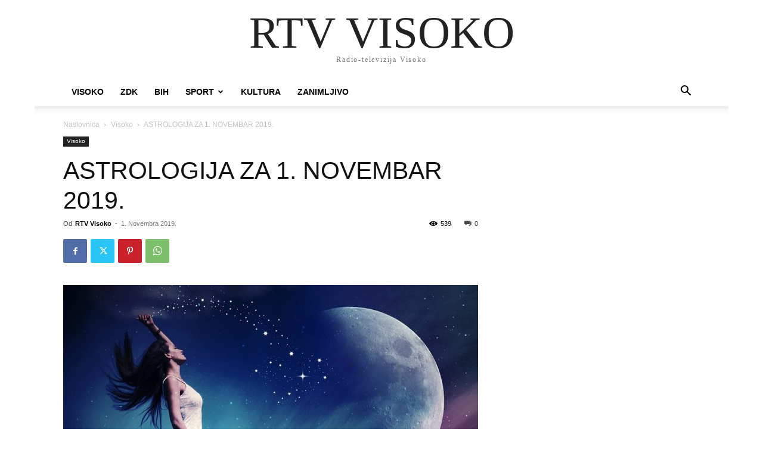

--- FILE ---
content_type: text/html; charset=UTF-8
request_url: https://www.visoko-rtv.ba/astrologija-za-1-novembar-2019/
body_size: 12630
content:
<!doctype html ><html lang="bs-BA"><head><meta charset="UTF-8" /><link media="all" href="/wp-content/cache/autoptimize/css/autoptimize_b770b681207baae733c84161b65cd9c1.css" rel="stylesheet"><style media="screen">.tdc-font-tdmp{font-family:td-multipurpose}</style><title>ASTROLOGIJA ZA 1. NOVEMBAR 2019. - RTV VISOKO</title><meta name="viewport" content="width=device-width, initial-scale=1.0"><link rel="pingback" href="/xmlrpc.php" /><meta name='robots' content='index, follow, max-image-preview:large, max-snippet:-1, max-video-preview:-1' /><link rel="icon" type="image/png" href="/wp-content/uploads/2019/07/visocka_icon.png"><link rel="canonical" href="https://www.visoko-rtv.ba/astrologija-za-1-novembar-2019/" /><meta property="og:locale" content="bs_BA" /><meta property="og:type" content="article" /><meta property="og:title" content="ASTROLOGIJA ZA 1. NOVEMBAR 2019. - RTV VISOKO" /><meta property="og:description" content="Ovan Oko vas se gomila haos a vi se u tome slabo snalazite. Stagnirate na mjestu gdje ste se zatekli, ali ne gubite nadu. Sve ovo što se danas dešava, u suštini, otvara povoljne prilike koje vi već, negdje u sebi, uveliko slutite. Bik Upetljali ste se u začarani krug. Rješenje vam se nalazi ispred [&hellip;]" /><meta property="og:url" content="/astrologija-za-1-novembar-2019/" /><meta property="og:site_name" content="RTV VISOKO" /><meta property="article:publisher" content="https://www.facebook.com/visocka.ba" /><meta property="article:published_time" content="2019-11-01T11:12:55+00:00" /><meta property="article:modified_time" content="2019-11-01T11:13:16+00:00" /><meta property="og:image" content="/wp-content/uploads/2019/10/DNEVNI-Horoskop-Astro-LOGIJA.jpg" /><meta property="og:image:width" content="960" /><meta property="og:image:height" content="640" /><meta property="og:image:type" content="image/jpeg" /><meta name="author" content="RTV Visoko" /><meta name="twitter:card" content="summary_large_image" /><meta name="twitter:label1" content="Written by" /><meta name="twitter:data1" content="RTV Visoko" /><meta name="twitter:label2" content="Est. reading time" /><meta name="twitter:data2" content="3 minute" /> <script type="application/ld+json" class="yoast-schema-graph">{"@context":"https://schema.org","@graph":[{"@type":"Article","@id":"/astrologija-za-1-novembar-2019/#article","isPartOf":{"@id":"/astrologija-za-1-novembar-2019/"},"author":{"name":"RTV Visoko","@id":"/#/schema/person/64be9bb0b1be8c53fbed5d4a3399950e"},"headline":"ASTROLOGIJA ZA 1. NOVEMBAR 2019.","datePublished":"2019-11-01T11:12:55+00:00","dateModified":"2019-11-01T11:13:16+00:00","mainEntityOfPage":{"@id":"/astrologija-za-1-novembar-2019/"},"wordCount":546,"publisher":{"@id":"/#organization"},"image":{"@id":"/astrologija-za-1-novembar-2019/#primaryimage"},"thumbnailUrl":"/wp-content/uploads/2019/10/DNEVNI-Horoskop-Astro-LOGIJA.jpg","articleSection":["Visoko"],"inLanguage":"bs-BA"},{"@type":"WebPage","@id":"/astrologija-za-1-novembar-2019/","url":"/astrologija-za-1-novembar-2019/","name":"ASTROLOGIJA ZA 1. NOVEMBAR 2019. - RTV VISOKO","isPartOf":{"@id":"/#website"},"primaryImageOfPage":{"@id":"/astrologija-za-1-novembar-2019/#primaryimage"},"image":{"@id":"/astrologija-za-1-novembar-2019/#primaryimage"},"thumbnailUrl":"/wp-content/uploads/2019/10/DNEVNI-Horoskop-Astro-LOGIJA.jpg","datePublished":"2019-11-01T11:12:55+00:00","dateModified":"2019-11-01T11:13:16+00:00","breadcrumb":{"@id":"/astrologija-za-1-novembar-2019/#breadcrumb"},"inLanguage":"bs-BA","potentialAction":[{"@type":"ReadAction","target":["/astrologija-za-1-novembar-2019/"]}]},{"@type":"ImageObject","inLanguage":"bs-BA","@id":"/astrologija-za-1-novembar-2019/#primaryimage","url":"/wp-content/uploads/2019/10/DNEVNI-Horoskop-Astro-LOGIJA.jpg","contentUrl":"/wp-content/uploads/2019/10/DNEVNI-Horoskop-Astro-LOGIJA.jpg","width":960,"height":640},{"@type":"BreadcrumbList","@id":"/astrologija-za-1-novembar-2019/#breadcrumb","itemListElement":[{"@type":"ListItem","position":1,"name":"Home","item":"/"},{"@type":"ListItem","position":2,"name":"ASTROLOGIJA ZA 1. NOVEMBAR 2019."}]},{"@type":"WebSite","@id":"/#website","url":"/","name":"RTV VISOKO","description":"Radio-televizija Visoko","publisher":{"@id":"/#organization"},"potentialAction":[{"@type":"SearchAction","target":{"@type":"EntryPoint","urlTemplate":"/?s={search_term_string}"},"query-input":{"@type":"PropertyValueSpecification","valueRequired":true,"valueName":"search_term_string"}}],"inLanguage":"bs-BA"},{"@type":"Organization","@id":"/#organization","name":"RTV VISOKO","url":"/","logo":{"@type":"ImageObject","inLanguage":"bs-BA","@id":"/#/schema/logo/image/","url":"/wp-content/uploads/2019/07/visocka_logo_220.png","contentUrl":"/wp-content/uploads/2019/07/visocka_logo_220.png","width":220,"height":78,"caption":"RTV VISOKO"},"image":{"@id":"/#/schema/logo/image/"},"sameAs":["https://www.facebook.com/visocka.ba","https://www.youtube.com/channel/UCxmQKfPafCW7QvqutO_vMXQ"]},{"@type":"Person","@id":"/#/schema/person/64be9bb0b1be8c53fbed5d4a3399950e","name":"RTV Visoko","image":{"@type":"ImageObject","inLanguage":"bs-BA","@id":"/#/schema/person/image/","url":"https://secure.gravatar.com/avatar/76904ef218adae29dad3e80406bd76589b6731984daa3469d616d8f2bb5520af?s=96&d=mm&r=g","contentUrl":"https://secure.gravatar.com/avatar/76904ef218adae29dad3e80406bd76589b6731984daa3469d616d8f2bb5520af?s=96&d=mm&r=g","caption":"RTV Visoko"}}]}</script> <link rel="alternate" type="application/rss+xml" title="RTV VISOKO &raquo; novosti" href="/feed/" /><link rel="alternate" title="oEmbed (JSON)" type="application/json+oembed" href="/wp-json/oembed/1.0/embed?url=https%3A%2F%2Fwww.visoko-rtv.ba%2Fastrologija-za-1-novembar-2019%2F" /><link rel="alternate" title="oEmbed (XML)" type="text/xml+oembed" href="/wp-json/oembed/1.0/embed?url=https%3A%2F%2Fwww.visoko-rtv.ba%2Fastrologija-za-1-novembar-2019%2F&#038;format=xml" /> <script type="text/javascript" src="/wp-includes/js/jquery/jquery.min.js?ver=3.7.1" id="jquery-core-js"></script> <link rel="https://api.w.org/" href="/wp-json/" /><link rel="alternate" title="JSON" type="application/json" href="/wp-json/wp/v2/posts/25338" />  <script type="text/javascript" id="td-generated-header-js">var tdBlocksArray = []; //here we store all the items for the current page

	    // td_block class - each ajax block uses a object of this class for requests
	    function tdBlock() {
		    this.id = '';
		    this.block_type = 1; //block type id (1-234 etc)
		    this.atts = '';
		    this.td_column_number = '';
		    this.td_current_page = 1; //
		    this.post_count = 0; //from wp
		    this.found_posts = 0; //from wp
		    this.max_num_pages = 0; //from wp
		    this.td_filter_value = ''; //current live filter value
		    this.is_ajax_running = false;
		    this.td_user_action = ''; // load more or infinite loader (used by the animation)
		    this.header_color = '';
		    this.ajax_pagination_infinite_stop = ''; //show load more at page x
	    }

        // td_js_generator - mini detector
        ( function () {
            var htmlTag = document.getElementsByTagName("html")[0];

	        if ( navigator.userAgent.indexOf("MSIE 10.0") > -1 ) {
                htmlTag.className += ' ie10';
            }

            if ( !!navigator.userAgent.match(/Trident.*rv\:11\./) ) {
                htmlTag.className += ' ie11';
            }

	        if ( navigator.userAgent.indexOf("Edge") > -1 ) {
                htmlTag.className += ' ieEdge';
            }

            if ( /(iPad|iPhone|iPod)/g.test(navigator.userAgent) ) {
                htmlTag.className += ' td-md-is-ios';
            }

            var user_agent = navigator.userAgent.toLowerCase();
            if ( user_agent.indexOf("android") > -1 ) {
                htmlTag.className += ' td-md-is-android';
            }

            if ( -1 !== navigator.userAgent.indexOf('Mac OS X')  ) {
                htmlTag.className += ' td-md-is-os-x';
            }

            if ( /chrom(e|ium)/.test(navigator.userAgent.toLowerCase()) ) {
               htmlTag.className += ' td-md-is-chrome';
            }

            if ( -1 !== navigator.userAgent.indexOf('Firefox') ) {
                htmlTag.className += ' td-md-is-firefox';
            }

            if ( -1 !== navigator.userAgent.indexOf('Safari') && -1 === navigator.userAgent.indexOf('Chrome') ) {
                htmlTag.className += ' td-md-is-safari';
            }

            if( -1 !== navigator.userAgent.indexOf('IEMobile') ){
                htmlTag.className += ' td-md-is-iemobile';
            }

        })();

        var tdLocalCache = {};

        ( function () {
            "use strict";

            tdLocalCache = {
                data: {},
                remove: function (resource_id) {
                    delete tdLocalCache.data[resource_id];
                },
                exist: function (resource_id) {
                    return tdLocalCache.data.hasOwnProperty(resource_id) && tdLocalCache.data[resource_id] !== null;
                },
                get: function (resource_id) {
                    return tdLocalCache.data[resource_id];
                },
                set: function (resource_id, cachedData) {
                    tdLocalCache.remove(resource_id);
                    tdLocalCache.data[resource_id] = cachedData;
                }
            };
        })();

    
    
var td_viewport_interval_list=[{"limitBottom":767,"sidebarWidth":228},{"limitBottom":1018,"sidebarWidth":300},{"limitBottom":1140,"sidebarWidth":324}];
var td_animation_stack_effect="type0";
var tds_animation_stack=true;
var td_animation_stack_specific_selectors=".entry-thumb, img, .td-lazy-img";
var td_animation_stack_general_selectors=".td-animation-stack img, .td-animation-stack .entry-thumb, .post img, .td-animation-stack .td-lazy-img";
var tdc_is_installed="yes";
var tdc_domain_active=false;
var td_ajax_url="https:\/\/www.visoko-rtv.ba\/wp-admin\/admin-ajax.php?td_theme_name=Newspaper&v=12.7.3";
var td_get_template_directory_uri="https:\/\/www.visoko-rtv.ba\/wp-content\/plugins\/td-composer\/legacy\/common";
var tds_snap_menu="";
var tds_logo_on_sticky="";
var tds_header_style="2";
var td_please_wait="Molimo pri\u010dekajte ...";
var td_email_user_pass_incorrect="Korisnik ili lozinka su pogre\u0161ni!";
var td_email_user_incorrect="Mail ili korisni\u010dko ime pogre\u0161an!";
var td_email_incorrect="Email pogre\u0161an!";
var td_user_incorrect="Username incorrect!";
var td_email_user_empty="Email or username empty!";
var td_pass_empty="Pass empty!";
var td_pass_pattern_incorrect="Invalid Pass Pattern!";
var td_retype_pass_incorrect="Retyped Pass incorrect!";
var tds_more_articles_on_post_enable="";
var tds_more_articles_on_post_time_to_wait="";
var tds_more_articles_on_post_pages_distance_from_top=0;
var tds_captcha="";
var tds_theme_color_site_wide="#008d7f";
var tds_smart_sidebar="";
var tdThemeName="Newspaper";
var tdThemeNameWl="Newspaper";
var td_magnific_popup_translation_tPrev="Prethodna (lijeva strelica)";
var td_magnific_popup_translation_tNext="Sljede\u0107a (desna strelica)";
var td_magnific_popup_translation_tCounter="%curr% od %total%";
var td_magnific_popup_translation_ajax_tError="Sadr\u017eaj iz %url% se ne mo\u017ee u\u010ditati.";
var td_magnific_popup_translation_image_tError="Slika #%curr% se ne mo\u017ee u\u010ditati.";
var tdBlockNonce="70386a64fb";
var tdMobileMenu="enabled";
var tdMobileSearch="enabled";
var tdDateNamesI18n={"month_names":["Januar","Februar","Mart","April","Maj","Juni","Juli","August","Septembar","Oktobar","Novembar","Decembar"],"month_names_short":["jan","feb","mar","apr","maj","jun","jul","aug","sep","okt","nov","dec"],"day_names":["Nedjelja","Ponedjeljak","Utorak","Srijeda","\u010cetvrtak","Petak","Subota"],"day_names_short":["ned","pon","uto","sri","\u010det","pet","sub"]};
var tdb_modal_confirm="Save";
var tdb_modal_cancel="Cancel";
var tdb_modal_confirm_alt="Yes";
var tdb_modal_cancel_alt="No";
var td_deploy_mode="deploy";
var td_ad_background_click_link="";
var td_ad_background_click_target="";</script> <style>.td-menu-background,.td-search-background{background-image:url('/wp-content/uploads/2023/11/mob.jpg')}:root{--td_excl_label:'EKSKLUZIVNO';--td_theme_color:#008d7f;--td_slider_text:rgba(0,141,127,0.7);--td_mobile_gradient_one_mob:rgba(16,29,33,0.8);--td_mobile_gradient_two_mob:rgba(11,86,89,0.8);--td_mobile_text_active_color:#00a392}.td-header-style-12 .td-header-menu-wrap-full,.td-header-style-12 .td-affix,.td-grid-style-1.td-hover-1 .td-big-grid-post:hover .td-post-category,.td-grid-style-5.td-hover-1 .td-big-grid-post:hover .td-post-category,.td_category_template_3 .td-current-sub-category,.td_category_template_8 .td-category-header .td-category a.td-current-sub-category,.td_category_template_4 .td-category-siblings .td-category a:hover,.td_block_big_grid_9.td-grid-style-1 .td-post-category,.td_block_big_grid_9.td-grid-style-5 .td-post-category,.td-grid-style-6.td-hover-1 .td-module-thumb:after,.tdm-menu-active-style5 .td-header-menu-wrap .sf-menu>.current-menu-item>a,.tdm-menu-active-style5 .td-header-menu-wrap .sf-menu>.current-menu-ancestor>a,.tdm-menu-active-style5 .td-header-menu-wrap .sf-menu>.current-category-ancestor>a,.tdm-menu-active-style5 .td-header-menu-wrap .sf-menu>li>a:hover,.tdm-menu-active-style5 .td-header-menu-wrap .sf-menu>.sfHover>a{background-color:#008d7f}.td_mega_menu_sub_cats .cur-sub-cat,.td-mega-span h3 a:hover,.td_mod_mega_menu:hover .entry-title a,.header-search-wrap .result-msg a:hover,.td-header-top-menu .td-drop-down-search .td_module_wrap:hover .entry-title a,.td-header-top-menu .td-icon-search:hover,.td-header-wrap .result-msg a:hover,.top-header-menu li a:hover,.top-header-menu .current-menu-item>a,.top-header-menu .current-menu-ancestor>a,.top-header-menu .current-category-ancestor>a,.td-social-icon-wrap>a:hover,.td-header-sp-top-widget .td-social-icon-wrap a:hover,.td_mod_related_posts:hover h3>a,.td-post-template-11 .td-related-title .td-related-left:hover,.td-post-template-11 .td-related-title .td-related-right:hover,.td-post-template-11 .td-related-title .td-cur-simple-item,.td-post-template-11 .td_block_related_posts .td-next-prev-wrap a:hover,.td-category-header .td-pulldown-category-filter-link:hover,.td-category-siblings .td-subcat-dropdown a:hover,.td-category-siblings .td-subcat-dropdown a.td-current-sub-category,.footer-text-wrap .footer-email-wrap a,.footer-social-wrap a:hover,.td_module_17 .td-read-more a:hover,.td_module_18 .td-read-more a:hover,.td_module_19 .td-post-author-name a:hover,.td-pulldown-syle-2 .td-subcat-dropdown:hover .td-subcat-more span,.td-pulldown-syle-2 .td-subcat-dropdown:hover .td-subcat-more i,.td-pulldown-syle-3 .td-subcat-dropdown:hover .td-subcat-more span,.td-pulldown-syle-3 .td-subcat-dropdown:hover .td-subcat-more i,.tdm-menu-active-style3 .tdm-header.td-header-wrap .sf-menu>.current-category-ancestor>a,.tdm-menu-active-style3 .tdm-header.td-header-wrap .sf-menu>.current-menu-ancestor>a,.tdm-menu-active-style3 .tdm-header.td-header-wrap .sf-menu>.current-menu-item>a,.tdm-menu-active-style3 .tdm-header.td-header-wrap .sf-menu>.sfHover>a,.tdm-menu-active-style3 .tdm-header.td-header-wrap .sf-menu>li>a:hover{color:#008d7f}.td-mega-menu-page .wpb_content_element ul li a:hover,.td-theme-wrap .td-aj-search-results .td_module_wrap:hover .entry-title a,.td-theme-wrap .header-search-wrap .result-msg a:hover{color:#008d7f!important}.td_category_template_8 .td-category-header .td-category a.td-current-sub-category,.td_category_template_4 .td-category-siblings .td-category a:hover,.tdm-menu-active-style4 .tdm-header .sf-menu>.current-menu-item>a,.tdm-menu-active-style4 .tdm-header .sf-menu>.current-menu-ancestor>a,.tdm-menu-active-style4 .tdm-header .sf-menu>.current-category-ancestor>a,.tdm-menu-active-style4 .tdm-header .sf-menu>li>a:hover,.tdm-menu-active-style4 .tdm-header .sf-menu>.sfHover>a{border-color:#008d7f}</style> <script type="application/ld+json">{
        "@context": "https://schema.org",
        "@type": "BreadcrumbList",
        "itemListElement": [
            {
                "@type": "ListItem",
                "position": 1,
                "item": {
                    "@type": "WebSite",
                    "@id": "/",
                    "name": "Naslovnica"
                }
            },
            {
                "@type": "ListItem",
                "position": 2,
                    "item": {
                    "@type": "WebPage",
                    "@id": "/kategorija/visoko/",
                    "name": "Visoko"
                }
            }
            ,{
                "@type": "ListItem",
                "position": 3,
                    "item": {
                    "@type": "WebPage",
                    "@id": "/astrologija-za-1-novembar-2019/",
                    "name": "ASTROLOGIJA ZA 1. NOVEMBAR 2019."                                
                }
            }    
        ]
    }</script> </head><body data-rsssl=1 class="wp-singular post-template-default single single-post postid-25338 single-format-standard wp-theme-Newspaper astrologija-za-1-novembar-2019 global-block-template-1 tdb_template_72537 tdb-template td-animation-stack-type0 td-boxed-layout" itemscope="itemscope" itemtype="https://schema.org/WebPage"><div class="td-scroll-up" data-style="style1"><i class="td-icon-menu-up"></i></div><div class="td-menu-background" style="visibility:hidden"></div><div id="td-mobile-nav" style="visibility:hidden"><div class="td-mobile-container"><div class="td-menu-socials-wrap"><div class="td-menu-socials"></div><div class="td-mobile-close"> <span><i class="td-icon-close-mobile"></i></span></div></div><div class="td-mobile-content"><div class="menu-glavni-meni-container"><ul id="menu-glavni-meni" class="td-mobile-main-menu"><li id="menu-item-1609" class="menu-item menu-item-type-taxonomy menu-item-object-category current-post-ancestor current-menu-parent current-post-parent menu-item-first menu-item-1609"><a href="/kategorija/visoko/">Visoko</a></li><li id="menu-item-65680" class="menu-item menu-item-type-taxonomy menu-item-object-category menu-item-65680"><a href="/kategorija/zdk/">ZDK</a></li><li id="menu-item-65682" class="menu-item menu-item-type-taxonomy menu-item-object-category menu-item-65682"><a href="/kategorija/bih/">BIH</a></li><li id="menu-item-65531" class="menu-item menu-item-type-taxonomy menu-item-object-category menu-item-has-children menu-item-65531"><a href="/kategorija/visoko/sport-sport/">Sport<i class="td-icon-menu-right td-element-after"></i></a><ul class="sub-menu"><li id="menu-item-65675" class="menu-item menu-item-type-taxonomy menu-item-object-category menu-item-65675"><a href="/kategorija/visoko/sport-sport/nogomet-nogomet/">Nogomet</a></li><li id="menu-item-65674" class="menu-item menu-item-type-taxonomy menu-item-object-category menu-item-65674"><a href="/kategorija/visoko/sport-sport/rukomet-rukomet/">Rukomet</a></li><li id="menu-item-65676" class="menu-item menu-item-type-taxonomy menu-item-object-category menu-item-65676"><a href="/kategorija/visoko/sport-sport/kosarka-kosarka/">Košarka</a></li><li id="menu-item-65677" class="menu-item menu-item-type-taxonomy menu-item-object-category menu-item-65677"><a href="/kategorija/visoko/sport-sport/ostali-sportovi-ostali-sportovi/">Ostali sportovi</a></li></ul></li><li id="menu-item-1611" class="menu-item menu-item-type-taxonomy menu-item-object-category menu-item-1611"><a href="/kategorija/visoko/kultura/">Kultura</a></li><li id="menu-item-67129" class="menu-item menu-item-type-taxonomy menu-item-object-category menu-item-67129"><a href="/kategorija/zanimljivo/">Zanimljivo</a></li></ul></div></div></div></div><div class="td-search-background" style="visibility:hidden"></div><div class="td-search-wrap-mob" style="visibility:hidden"><div class="td-drop-down-search"><form method="get" class="td-search-form" action="/"><div class="td-search-close"> <span><i class="td-icon-close-mobile"></i></span></div><div role="search" class="td-search-input"> <span>Pretraga</span> <input id="td-header-search-mob" type="text" value="" name="s" autocomplete="off" /></div></form><div id="td-aj-search-mob" class="td-ajax-search-flex"></div></div></div><div id="td-outer-wrap" class="td-theme-wrap"><div class="tdc-header-wrap "><div class="td-header-wrap td-header-style-1"><div class="td-banner-wrap-full td-logo-wrap-full td-container-wrap"><div class="td-header-sp-logo"><div class="td-logo-text-wrap"><div class="td-logo-text-container"> <a class="td-logo-wrap" href="/"> <span class="td-logo-text">RTV VISOKO</span> </a> <span class="td-tagline-text">Radio-televizija Visoko</span></div></div></div></div><div class="td-header-menu-wrap-full td-container-wrap"><div class="td-header-menu-wrap td-header-gradient"><div class="td-container td-header-row td-header-main-menu"><div id="td-header-menu" role="navigation"><div id="td-top-mobile-toggle"><a href="#" aria-label="mobile-toggle"><i class="td-icon-font td-icon-mobile"></i></a></div><div class="menu-glavni-meni-container"><ul id="menu-glavni-meni-1" class="sf-menu"><li class="menu-item menu-item-type-taxonomy menu-item-object-category current-post-ancestor current-menu-parent current-post-parent menu-item-first td-menu-item td-normal-menu menu-item-1609"><a href="/kategorija/visoko/">Visoko</a></li><li class="menu-item menu-item-type-taxonomy menu-item-object-category td-menu-item td-normal-menu menu-item-65680"><a href="/kategorija/zdk/">ZDK</a></li><li class="menu-item menu-item-type-taxonomy menu-item-object-category td-menu-item td-normal-menu menu-item-65682"><a href="/kategorija/bih/">BIH</a></li><li class="menu-item menu-item-type-taxonomy menu-item-object-category menu-item-has-children td-menu-item td-normal-menu menu-item-65531"><a href="/kategorija/visoko/sport-sport/">Sport</a><ul class="sub-menu"><li class="menu-item menu-item-type-taxonomy menu-item-object-category td-menu-item td-normal-menu menu-item-65675"><a href="/kategorija/visoko/sport-sport/nogomet-nogomet/">Nogomet</a></li><li class="menu-item menu-item-type-taxonomy menu-item-object-category td-menu-item td-normal-menu menu-item-65674"><a href="/kategorija/visoko/sport-sport/rukomet-rukomet/">Rukomet</a></li><li class="menu-item menu-item-type-taxonomy menu-item-object-category td-menu-item td-normal-menu menu-item-65676"><a href="/kategorija/visoko/sport-sport/kosarka-kosarka/">Košarka</a></li><li class="menu-item menu-item-type-taxonomy menu-item-object-category td-menu-item td-normal-menu menu-item-65677"><a href="/kategorija/visoko/sport-sport/ostali-sportovi-ostali-sportovi/">Ostali sportovi</a></li></ul></li><li class="menu-item menu-item-type-taxonomy menu-item-object-category td-menu-item td-normal-menu menu-item-1611"><a href="/kategorija/visoko/kultura/">Kultura</a></li><li class="menu-item menu-item-type-taxonomy menu-item-object-category td-menu-item td-normal-menu menu-item-67129"><a href="/kategorija/zanimljivo/">Zanimljivo</a></li></ul></div></div><div class="header-search-wrap"><div class="td-search-btns-wrap"> <a id="td-header-search-button" href="#" aria-label="Search" role="button"><i class="td-icon-search"></i></a> <a id="td-header-search-button-mob" href="#" role="button" aria-label="Search"><i class="td-icon-search"></i></a></div><div class="td-drop-down-search"><form method="get" class="td-search-form" action="/"><div role="search" class="td-head-form-search-wrap"> <input id="td-header-search" type="text" value="" name="s" autocomplete="off" /> <input class="wpb_button wpb_btn-inverse btn" type="submit" id="td-header-search-top" value="Search" /></div></form></div></div></div></div></div></div></div><div class="td-main-content-wrap td-container-wrap"><div class="td-container td-post-template-default "><div class="td-crumb-container"><div class="entry-crumbs"><span><a title="" class="entry-crumb" href="/">Naslovnica</a></span> <i class="td-icon-right td-bread-sep"></i> <span><a title="Vidi sve članke u Visoko" class="entry-crumb" href="/kategorija/visoko/">Visoko</a></span> <i class="td-icon-right td-bread-sep td-bred-no-url-last"></i> <span class="td-bred-no-url-last">ASTROLOGIJA ZA 1. NOVEMBAR 2019.</span></div></div><div class="td-pb-row"><div class="td-pb-span8 td-main-content" role="main"><div class="td-ss-main-content"><article id="post-25338" class="post-25338 post type-post status-publish format-standard has-post-thumbnail hentry category-visoko" itemscope itemtype="https://schema.org/Article"><div class="td-post-header"><ul class="td-category"><li class="entry-category"><a  href="/kategorija/visoko/">Visoko</a></li></ul><header class="td-post-title"><h1 class="entry-title">ASTROLOGIJA ZA 1. NOVEMBAR 2019.</h1><div class="td-module-meta-info"><div class="td-post-author-name"><div class="td-author-by">Od</div> <a href="/author/armyn/">RTV Visoko</a><div class="td-author-line"> -</div></div> <span class="td-post-date"><time class="entry-date updated td-module-date" datetime="2019-11-01T12:12:55+01:00" >1. Novembra 2019.</time></span><div class="td-post-comments"><a href="/astrologija-za-1-novembar-2019/#respond"><i class="td-icon-comments"></i>0</a></div><div class="td-post-views"><i class="td-icon-views"></i><span class="td-nr-views-25338">539</span></div></div></header></div><div class="td-post-sharing-top"><div id="td_social_sharing_article_top" class="td-post-sharing td-ps-bg td-ps-notext td-post-sharing-style1 "><div class="td-post-sharing-visible"><a class="td-social-sharing-button td-social-sharing-button-js td-social-network td-social-facebook" href="https://www.facebook.com/sharer.php?u=https%3A%2F%2Fwww.visoko-rtv.ba%2Fastrologija-za-1-novembar-2019%2F" title="Facebook" ><div class="td-social-but-icon"><i class="td-icon-facebook"></i></div><div class="td-social-but-text">Facebook</div></a><a class="td-social-sharing-button td-social-sharing-button-js td-social-network td-social-twitter" href="https://twitter.com/intent/tweet?text=ASTROLOGIJA+ZA+1.+NOVEMBAR+2019.&url=https%3A%2F%2Fwww.visoko-rtv.ba%2Fastrologija-za-1-novembar-2019%2F&via=RTV+VISOKO" title="Twitter" ><div class="td-social-but-icon"><i class="td-icon-twitter"></i></div><div class="td-social-but-text">Twitter</div></a><a class="td-social-sharing-button td-social-sharing-button-js td-social-network td-social-pinterest" href="https://pinterest.com/pin/create/button/?url=/astrologija-za-1-novembar-2019/&amp;media=/wp-content/uploads/2019/10/DNEVNI-Horoskop-Astro-LOGIJA.jpg&description=ASTROLOGIJA+ZA+1.+NOVEMBAR+2019." title="Pinterest" ><div class="td-social-but-icon"><i class="td-icon-pinterest"></i></div><div class="td-social-but-text">Pinterest</div></a><a class="td-social-sharing-button td-social-sharing-button-js td-social-network td-social-whatsapp" href="https://api.whatsapp.com/send?text=ASTROLOGIJA+ZA+1.+NOVEMBAR+2019. %0A%0A /astrologija-za-1-novembar-2019/" title="WhatsApp" ><div class="td-social-but-icon"><i class="td-icon-whatsapp"></i></div><div class="td-social-but-text">WhatsApp</div></a></div><div class="td-social-sharing-hidden"><ul class="td-pulldown-filter-list"></ul><a class="td-social-sharing-button td-social-handler td-social-expand-tabs" href="#" data-block-uid="td_social_sharing_article_top" title="More"><div class="td-social-but-icon"><i class="td-icon-plus td-social-expand-tabs-icon"></i></div> </a></div></div></div><div class="td-post-content tagdiv-type"><div class="td-post-featured-image"><a href="/wp-content/uploads/2019/10/DNEVNI-Horoskop-Astro-LOGIJA.jpg" data-caption=""><img width="696" height="464" class="entry-thumb td-modal-image" src="/wp-content/uploads/2019/10/DNEVNI-Horoskop-Astro-LOGIJA-696x464.jpg" srcset="/wp-content/uploads/2019/10/DNEVNI-Horoskop-Astro-LOGIJA-696x464.jpg 696w, /wp-content/uploads/2019/10/DNEVNI-Horoskop-Astro-LOGIJA-300x200.jpg 300w, /wp-content/uploads/2019/10/DNEVNI-Horoskop-Astro-LOGIJA-768x512.jpg 768w, /wp-content/uploads/2019/10/DNEVNI-Horoskop-Astro-LOGIJA-630x420.jpg 630w, /wp-content/uploads/2019/10/DNEVNI-Horoskop-Astro-LOGIJA.jpg 960w" sizes="(max-width: 696px) 100vw, 696px" alt="" title="DNEVNI-Horoskop-Astro-LOGIJA"/></a></div><p><strong>Ovan</strong></p><div id="srpsk-2033817045" class="srpsk-content_3"><div id="SC_TBlock_663963" class="SC_TBlock">Oko vas se gomila haos a vi se u tome slabo snalazite. Stagnirate na mjestu gdje ste se zatekli, ali ne gubite nadu. Sve ovo što se danas dešava, u suštini, otvara povoljne prilike koje vi već, negdje u sebi, uveliko slutite.</div><div></div></div><p><strong>Bik</strong></p><p>Upetljali ste se u začarani krug. Rješenje vam se nalazi ispred nosa, ali vi se uporno držite stare priče koja opravdava svu blokadu u kojoj ste se našli. Odgovornost svaljujete na bližnje, previđate da ste vi kreator svoje sreće, a ne oni.</p><p><strong>Blizanci</strong></p><p>Postoji šansa da se vaša želja za promjenom radnog mjesta ostvari. Vodite računa, morate biti svjesni, da ako to učinite nakon toga ulazite u potpuno novi život poslije čega nema povratka na staro. Razmislite da li je to ono što upravo želite.</p><p><strong>Rak</strong></p><p>Pod velikim ste pritiskom i od vas se očekuje da sprovedete ne baš popularne mjere. Svojim prisustvom nećete uspjeti da spriječite žustre rasprave u kojima će biti i teških riječi. Zauzmite stav i bez mnogo riječi saopštite šta imate.</p><p><strong>Lav</strong></p><p>Nešto važno na čemu ste radili poprima novu novu formu. Insistiranje na poboljšanju komunikacije može vas nakratko dekoncentrisati i navesti da u važnom trenutku napravite previd. Budite oprezni u saobraćaju, naročito ukoliko ste vozač.</p><p><strong>Djevica</strong></p><p>Moguća je ponuda za partnerstvo sa uticajnom osobom koja vam se u život vraća kao neko od koga ste nekada davno mnogo naučili. Možda vam ideja ne djeluje primamljivo jer ne nudi brz uspjeh. Ne oklijevajte, jer ćete na takvu šansu još dugo čekati.</p><p><strong>Vaga</strong></p><p>S jedne strane imate vama nadređene ljude, a s druge strane one koji su ispod vas i čekaju vaš potez od koga zavisi njihova sudbina. Da biste svima udovoljili, morate pošteno odmjeriti. Budite odlučni, vaš osjećaj za pravdu će pobijediti.</p><p><strong>Škorpija</strong></p><p>Predstoje vam prijatni poslovni razgovori. Iako ste u tajnosti povlačili neke poteze, vaš trud i zalaganje na radnom mjestu nisu prošli neopaženo. S druge strane, blago zatezanje odnosa sa voljenom osobom je prolazno pa je uputno da se uopšte ne obazirete na to.</p><p><strong>Strijelac</strong></p><p>Bježite iz realnosti tako što se prepuštate carstvu mašte i snova. Pogrešno tumačite ljubaznost jedne osobe koja vam svojim blagonaklonim ponašanjem šalje signal da vas poštuje, a vi vjerujete da je u izgledu koketiranje i najava ljubavne avanture.</p><p><strong>Jarac</strong></p><p>Vaše prisustvo je poželjno na svakoj zabavi. Od vas zavisi hoćete li iskoristiti veče i upoznati osobu koja želi da vam se približi. Da bi ugođaj bio kompletan, savladajte svoju duhovitost kako ne biste ostavili utisak neozbiljne osobe.</p><p><strong>Vodolija</strong></p><p>Mali predah vam mnogo znači. Kratkotrajno punjenje pozitivnom energijom potpomognuto je pažnjom voljene osoba koja vas danas nesebično obasipa. Uživajte u dragocenoj pauzi, trebaće vam mnogo kondicije za obaveze koje predstoje.</p><p><strong>Ribe</strong></p><p>Stižu nepovoljne poslovne vijesti od prijatelja ili dugogodišnjeg saradnika koji se nalazi u dalekom inostranstvu. Do kraja dana shvatićete da nije tako crno kako vam se na prvi pogled učinilo. U ljubavi očekujte prijatno iznenađenje.</p></div><footer><div class="td-post-source-tags"></div><div class="td-post-sharing-bottom"><div class="td-post-sharing-classic"><iframe title="bottomFacebookLike" frameBorder="0" src="https://www.facebook.com/plugins/like.php?href=/astrologija-za-1-novembar-2019/&amp;layout=button_count&amp;show_faces=false&amp;width=105&amp;action=like&amp;colorscheme=light&amp;height=21" style="border:none; overflow:hidden; width:auto; height:21px; background-color:transparent;"></iframe></div><div id="td_social_sharing_article_bottom" class="td-post-sharing td-ps-bg td-ps-notext td-post-sharing-style1 "><div class="td-post-sharing-visible"><a class="td-social-sharing-button td-social-sharing-button-js td-social-network td-social-facebook" href="https://www.facebook.com/sharer.php?u=https%3A%2F%2Fwww.visoko-rtv.ba%2Fastrologija-za-1-novembar-2019%2F" title="Facebook" ><div class="td-social-but-icon"><i class="td-icon-facebook"></i></div><div class="td-social-but-text">Facebook</div></a><a class="td-social-sharing-button td-social-sharing-button-js td-social-network td-social-twitter" href="https://twitter.com/intent/tweet?text=ASTROLOGIJA+ZA+1.+NOVEMBAR+2019.&url=https%3A%2F%2Fwww.visoko-rtv.ba%2Fastrologija-za-1-novembar-2019%2F&via=RTV+VISOKO" title="Twitter" ><div class="td-social-but-icon"><i class="td-icon-twitter"></i></div><div class="td-social-but-text">Twitter</div></a><a class="td-social-sharing-button td-social-sharing-button-js td-social-network td-social-pinterest" href="https://pinterest.com/pin/create/button/?url=/astrologija-za-1-novembar-2019/&amp;media=/wp-content/uploads/2019/10/DNEVNI-Horoskop-Astro-LOGIJA.jpg&description=ASTROLOGIJA+ZA+1.+NOVEMBAR+2019." title="Pinterest" ><div class="td-social-but-icon"><i class="td-icon-pinterest"></i></div><div class="td-social-but-text">Pinterest</div></a><a class="td-social-sharing-button td-social-sharing-button-js td-social-network td-social-whatsapp" href="https://api.whatsapp.com/send?text=ASTROLOGIJA+ZA+1.+NOVEMBAR+2019. %0A%0A /astrologija-za-1-novembar-2019/" title="WhatsApp" ><div class="td-social-but-icon"><i class="td-icon-whatsapp"></i></div><div class="td-social-but-text">WhatsApp</div></a></div><div class="td-social-sharing-hidden"><ul class="td-pulldown-filter-list"></ul><a class="td-social-sharing-button td-social-handler td-social-expand-tabs" href="#" data-block-uid="td_social_sharing_article_bottom" title="More"><div class="td-social-but-icon"><i class="td-icon-plus td-social-expand-tabs-icon"></i></div> </a></div></div></div><div class="td-block-row td-post-next-prev"><div class="td-block-span6 td-post-prev-post"><div class="td-post-next-prev-content"><span>Prethodni članak</span><a href="/od-danas-preko-dana-kroz-vranduk-dvosmjerno/">OD DANAS, PREKO DANA KROZ VRANDUK DVOSMJERNO</a></div></div><div class="td-next-prev-separator"></div><div class="td-block-span6 td-post-next-post"><div class="td-post-next-prev-content"><span>Naredni članak</span><a href="/seid-zimic-sazvucje-boja/">SEID ZIMIĆ: SAZVUČJE BOJA</a></div></div></div><div class="author-box-wrap"><a href="/author/armyn/" aria-label="author-photo"><img alt='RTV Visoko' src='https://secure.gravatar.com/avatar/76904ef218adae29dad3e80406bd76589b6731984daa3469d616d8f2bb5520af?s=96&#038;d=mm&#038;r=g' srcset='https://secure.gravatar.com/avatar/76904ef218adae29dad3e80406bd76589b6731984daa3469d616d8f2bb5520af?s=192&#038;d=mm&#038;r=g 2x' class='avatar avatar-96 photo' height='96' width='96' decoding='async'/></a><div class="desc"><div class="td-author-name vcard author"><span class="fn"><a href="/author/armyn/">RTV Visoko</a></span></div><div class="td-author-description"></div><div class="td-author-social"></div><div class="clearfix"></div></div></div> <span class="td-page-meta" itemprop="author" itemscope itemtype="https://schema.org/Person"><meta itemprop="name" content="RTV Visoko"><meta itemprop="url" content="/author/armyn/"></span><meta itemprop="datePublished" content="2019-11-01T12:12:55+01:00"><meta itemprop="dateModified" content="2019-11-01T12:13:16+01:00"><meta itemscope itemprop="mainEntityOfPage" itemType="https://schema.org/WebPage" itemid="/astrologija-za-1-novembar-2019/"/><span class="td-page-meta" itemprop="publisher" itemscope itemtype="https://schema.org/Organization"><span class="td-page-meta" itemprop="logo" itemscope itemtype="https://schema.org/ImageObject"><meta itemprop="url" content="/wp-content/uploads/2019/07/visocka_logo_220.png"></span><meta itemprop="name" content="RTV VISOKO"></span><meta itemprop="headline " content="ASTROLOGIJA ZA 1. NOVEMBAR 2019."><span class="td-page-meta" itemprop="image" itemscope itemtype="https://schema.org/ImageObject"><meta itemprop="url" content="/wp-content/uploads/2019/10/DNEVNI-Horoskop-Astro-LOGIJA.jpg"><meta itemprop="width" content="960"><meta itemprop="height" content="640"></span></footer></article></div></div><div class="td-pb-span4 td-main-sidebar" role="complementary"><div class="td-ss-main-sidebar"></div></div></div></div></div><div class="td-footer-page td-footer-container td-container-wrap "><div class="td-sub-footer-container td-container-wrap"><div class="td-container"><div class="td-pb-row"><div class="td-pb-span td-sub-footer-menu"><div class="menu-footer-meni-container"><ul id="menu-footer-meni" class="td-subfooter-menu"><li id="menu-item-22513" class="menu-item menu-item-type-post_type menu-item-object-page menu-item-privacy-policy menu-item-first td-menu-item td-normal-menu menu-item-22513"><a rel="privacy-policy" href="/politika-privatnosti/">Politika privatnosti</a></li></ul></div></div><div class="td-pb-span td-sub-footer-copy"> &copy; Newspaper WordPress Theme by TagDiv</div></div></div></div></div></div> <script type="text/template" id="playback-buttons-template"><div class="mejs-button blank-button">
				<button type="button" class="playback-rate-button" data-value="0.5" title="Playback Speed 0.5x" aria-label="Playback Speed 0.5x" tabindex="0">.5x</button>
			</div>
						<div class="mejs-button blank-button">
				<button type="button" class="playback-rate-button mejs-active active-playback-rate" data-value="1" title="Playback Speed 1x" aria-label="Playback Speed 1x" tabindex="0">1x</button>
			</div>
						<div class="mejs-button blank-button">
				<button type="button" class="playback-rate-button" data-value="1.5" title="Playback Speed 1.5x" aria-label="Playback Speed 1.5x" tabindex="0">1.5x</button>
			</div>
						<div class="mejs-button blank-button">
				<button type="button" class="playback-rate-button" data-value="2" title="Playback Speed 2x" aria-label="Playback Speed 2x" tabindex="0">2x</button>
			</div></script> <script type="speculationrules">{"prefetch":[{"source":"document","where":{"and":[{"href_matches":"/*"},{"not":{"href_matches":["/wp-*.php","/wp-admin/*","/wp-content/uploads/*","/wp-content/*","/wp-content/plugins/*","/wp-content/themes/Newspaper/*","/*\\?(.+)"]}},{"not":{"selector_matches":"a[rel~=\"nofollow\"]"}},{"not":{"selector_matches":".no-prefetch, .no-prefetch a"}}]},"eagerness":"conservative"}]}</script> <div style="display:none"><a style="display:none;" href="https://royalmpo.org/">royalmpo</a> <a style="display:none;" href="https://royalmpo-alt.click/">Royalmpo</a> <a style="display:none;" href="https://royalmpo-alt.click/livegames">Royalmpo</a> <a style="display:none;" href="https://jdihn.id/">royalmpo</a> <a style="display:none;" href="https://link.space/@royalmpo">royalmpo</a> <a style="display:none;" href="https://royalmpo.net/">royalmpo</a> <a style="display:none;" href="https://renunganhariankatolik.web.id/">renunganhariankatolik.web.id</a> <a style="display:none;" href="https://malangtoday.id/">https://malangtoday.id/</a> <a style="display:none;" href="https://guyonanbola.com/">https://guyonanbola.com/</a> <a style="display:none;" href="https://jdihn.id/sosialisasi-perma-nomor-1-tahun-2024-semarang/">royalmpo</a> <a style="display:none;" href="https://avantguard.co.id/idn/about/">royalmpo</a> <a style="display:none;" href="https://beststart.org/">royalmpo</a> <a style="display:none;" href="https://agmtech.co.id/blog/">jkt88</a> <a style="display:none;" href="https://hayzlett.com/about/">royalmpo</a> <a style="display:none;" href="https://hayzlett.com/contact/">kingslot</a> <a style="display:none;" href="https://hayzlett.com/contact/">kingslot</a> <a style="display:none;" href="https://hayzlett.com/speaker/">jkt88</a> <a style="display:none;" href="https://hayzlett.com/c-suite-network/">jktwin</a> <a style="display:none;" href="https://hololite.co.id/instalasi.html">royalmpo</a> <a style="display:none;" href="https://going-natural.com/what-4-years-of-braidlocs-have-taught-me-photos-included/">ri188</a> <a style="display:none;" href="https://agmtech.co.id/tentang-kami/">mpo slot</a> <a style="display:none;" href="https://holodeck.co.id/idn/blog/pembagian_struktur_atap_bangunan/">royalmpo</a> <a style="display:none;" href="https://holodeck.co.id/blog/pembagian-struktur-atap-bangunan-dan-komponen-penyusunnya/">mpo slot</a> <a style="display:none;" href="https://holodeck.co.id/pemasangan/">gacor4d</a> <a style="display:none;" href="https://holodeck.co.id/spesifikasi/">https://holodeck.co.id/spesifikasi/</a> <a style="display:none;" href="https://going-natural.com/the-best-oils-to-care-for-style-and-grow-natural-hair-afros-and-locs/">royalmpo/</a> <a style="display:none;" href="https://going-natural.com/ashanti-s-natural-hair-story/">pisang88/</a> <a style="display:none;" href="https://going-natural.com/what-locks-are-shed-dead-hair-i-didn-t-know-that/">langkahcurang/</a> <a style="display:none;" href="https://going-natural.com/aevins-hair-story/">mpohoki/</a> <a style="display:none;" href="https://going-natural.com/malcolm-jamal-warner/">mpocuan/</a> <a style="display:none;" href="https://avantguard.co.id/idn/specification">royalmpo/</a> <a style="display:none;" href="https://going-natural.com/tag/gallery/">dewaslot168</a> <a style="display:none;" href="https://going-natural.com/sisterlocks-grid-pattern-if-you-have-x-amount-of-locs/">mporoyal/</a> <a style="display:none;" href="https://going-natural.com/sisterlocks-grid-the-economics-of-braidlocs-an-alternative-to-sisterlocks-2/">asiaslot/</a> <a style="display:none;" href="https://stainupwr.ac.id/dosen/">slotking/</a> <a style="display:none;" href="https://going-natural.com/toni-daley/">rajaslot138/</a> <a style="display:none" href="https://gacorway.uk.com/">gacorway</a></br> <a style="display:none" href="https://al-rahmacompany.com/p/DLSAI/">ug300</a> <a style="display:none" href="https://www.norteduc.cl/moodle-la-plataforma-lms-por-excelencia/">UG300</a></div> <script id="wp-emoji-settings" type="application/json">{"baseUrl":"https://s.w.org/images/core/emoji/17.0.2/72x72/","ext":".png","svgUrl":"https://s.w.org/images/core/emoji/17.0.2/svg/","svgExt":".svg","source":{"concatemoji":"/wp-includes/js/wp-emoji-release.min.js?ver=dfa3b35aa629597e92c547321891c118"}}</script> <script type="module">/*! This file is auto-generated */
const a=JSON.parse(document.getElementById("wp-emoji-settings").textContent),o=(window._wpemojiSettings=a,"wpEmojiSettingsSupports"),s=["flag","emoji"];function i(e){try{var t={supportTests:e,timestamp:(new Date).valueOf()};sessionStorage.setItem(o,JSON.stringify(t))}catch(e){}}function c(e,t,n){e.clearRect(0,0,e.canvas.width,e.canvas.height),e.fillText(t,0,0);t=new Uint32Array(e.getImageData(0,0,e.canvas.width,e.canvas.height).data);e.clearRect(0,0,e.canvas.width,e.canvas.height),e.fillText(n,0,0);const a=new Uint32Array(e.getImageData(0,0,e.canvas.width,e.canvas.height).data);return t.every((e,t)=>e===a[t])}function p(e,t){e.clearRect(0,0,e.canvas.width,e.canvas.height),e.fillText(t,0,0);var n=e.getImageData(16,16,1,1);for(let e=0;e<n.data.length;e++)if(0!==n.data[e])return!1;return!0}function u(e,t,n,a){switch(t){case"flag":return n(e,"\ud83c\udff3\ufe0f\u200d\u26a7\ufe0f","\ud83c\udff3\ufe0f\u200b\u26a7\ufe0f")?!1:!n(e,"\ud83c\udde8\ud83c\uddf6","\ud83c\udde8\u200b\ud83c\uddf6")&&!n(e,"\ud83c\udff4\udb40\udc67\udb40\udc62\udb40\udc65\udb40\udc6e\udb40\udc67\udb40\udc7f","\ud83c\udff4\u200b\udb40\udc67\u200b\udb40\udc62\u200b\udb40\udc65\u200b\udb40\udc6e\u200b\udb40\udc67\u200b\udb40\udc7f");case"emoji":return!a(e,"\ud83e\u1fac8")}return!1}function f(e,t,n,a){let r;const o=(r="undefined"!=typeof WorkerGlobalScope&&self instanceof WorkerGlobalScope?new OffscreenCanvas(300,150):document.createElement("canvas")).getContext("2d",{willReadFrequently:!0}),s=(o.textBaseline="top",o.font="600 32px Arial",{});return e.forEach(e=>{s[e]=t(o,e,n,a)}),s}function r(e){var t=document.createElement("script");t.src=e,t.defer=!0,document.head.appendChild(t)}a.supports={everything:!0,everythingExceptFlag:!0},new Promise(t=>{let n=function(){try{var e=JSON.parse(sessionStorage.getItem(o));if("object"==typeof e&&"number"==typeof e.timestamp&&(new Date).valueOf()<e.timestamp+604800&&"object"==typeof e.supportTests)return e.supportTests}catch(e){}return null}();if(!n){if("undefined"!=typeof Worker&&"undefined"!=typeof OffscreenCanvas&&"undefined"!=typeof URL&&URL.createObjectURL&&"undefined"!=typeof Blob)try{var e="postMessage("+f.toString()+"("+[JSON.stringify(s),u.toString(),c.toString(),p.toString()].join(",")+"));",a=new Blob([e],{type:"text/javascript"});const r=new Worker(URL.createObjectURL(a),{name:"wpTestEmojiSupports"});return void(r.onmessage=e=>{i(n=e.data),r.terminate(),t(n)})}catch(e){}i(n=f(s,u,c,p))}t(n)}).then(e=>{for(const n in e)a.supports[n]=e[n],a.supports.everything=a.supports.everything&&a.supports[n],"flag"!==n&&(a.supports.everythingExceptFlag=a.supports.everythingExceptFlag&&a.supports[n]);var t;a.supports.everythingExceptFlag=a.supports.everythingExceptFlag&&!a.supports.flag,a.supports.everything||((t=a.source||{}).concatemoji?r(t.concatemoji):t.wpemoji&&t.twemoji&&(r(t.twemoji),r(t.wpemoji)))});
//# sourceURL=/wp-includes/js/wp-emoji-loader.min.js</script>  <script type="text/javascript" id="td-generated-footer-js">// if the theme has tdBackstr support, it means this already uses it
                if ( 'undefined' !== typeof window.tdBackstr ) {

                    (function(){
                        // the site background td-backstretch jquery object is dynamically added in DOM, and after any translation effects are applied over td-backstretch
                        var wrapper_image_jquery_obj = jQuery( '<div class=\'backstretch\'></div>' );
                        var image_jquery_obj = jQuery( '<img class=\'td-backstretch not-parallax\' src=\'/wp-content/uploads/2020/04/RTV-VIsoko-velika-300x169.jpg\' >' );

                        wrapper_image_jquery_obj.append( image_jquery_obj );

                        jQuery( 'body' ).prepend( wrapper_image_jquery_obj );

                        var td_backstr_item = new tdBackstr.item();

                        td_backstr_item.wrapper_image_jquery_obj = wrapper_image_jquery_obj;
                        td_backstr_item.image_jquery_obj = image_jquery_obj;

	                    tdBackstr.add_item( td_backstr_item );

                    })();
                }</script> <script>var td_res_context_registered_atts=[];</script> <script defer src="/wp-content/cache/autoptimize/js/autoptimize_3cc6eefea6fd2abb6fad210122e539de.js"></script></body></html>